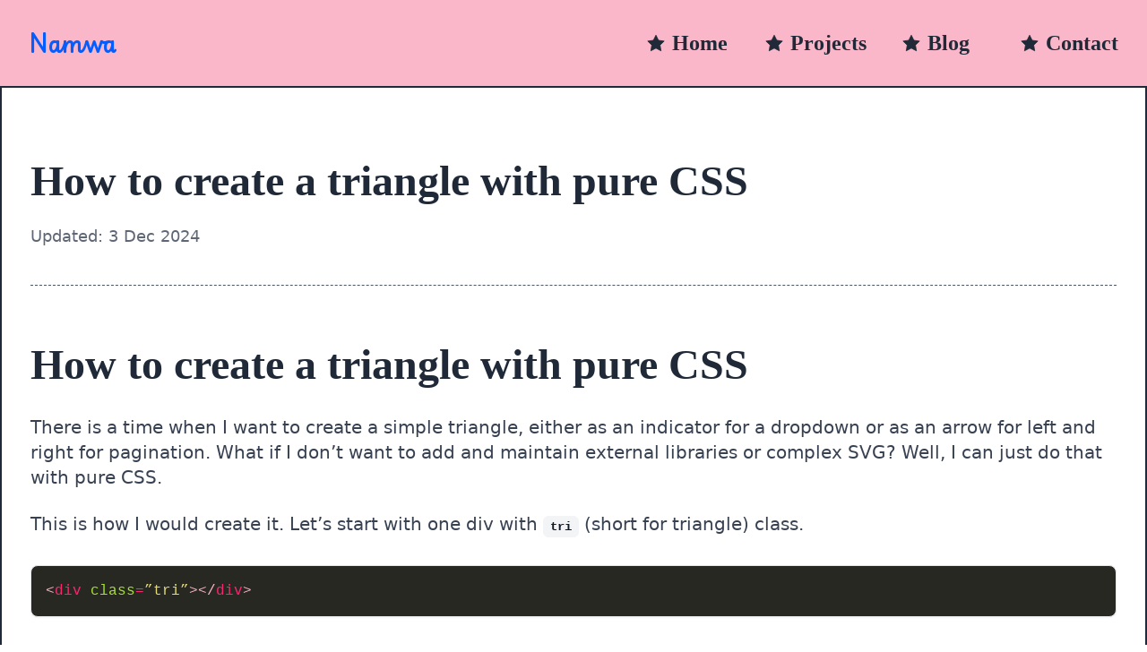

--- FILE ---
content_type: text/html; charset=UTF-8
request_url: https://www.namwa.dev/blog/triangle-with-css/
body_size: 4882
content:
<!doctype html><html lang=en-us dir=ltr><head><script async src="https://www.googletagmanager.com/gtag/js?id=G-CEJR4KWQH5"></script><script>window.dataLayer=window.dataLayer||[];function gtag(){dataLayer.push(arguments)}gtag("js",new Date),gtag("config","G-CEJR4KWQH5"),dataLayer.push({PageTitle:"How to create a triangle with pure CSS"}),dataLayer.push({PageTags:"css"}),dataLayer.push({PagePublishDate:"24 Jan 2024"}),dataLayer.push({PageLastModifiedDate:"3 Dec 2024"})</script><meta charset=utf-8><meta name=viewport content="width=device-width,initial-scale=1"><meta name=description content="A simple way to create a triangle without external libraries or SVG."><link rel=preconnect href=https://fonts.googleapis.com><link rel=preconnect href=https://fonts.gstatic.com crossorigin><link href="https://fonts.googleapis.com/css2?family=Gilda+Display&family=Playwrite+GB+S:ital@0;1&family=Roboto:wght@100;400&display=swap" rel=stylesheet><link rel="shortcut icon" href=/favicon.png><link rel=canonical href=https://www.namwa.dev/blog/triangle-with-css/><meta property="og:title" content="How to create a triangle with pure CSS | Namwa"><meta property="og:description" content="A simple way to create a triangle without external libraries or SVG."><meta property="og:type" content="article"><meta property="og:url" content="https://www.namwa.dev/blog/triangle-with-css/"><meta name=twitter:card content="summary_large_image"><meta name=twitter:title content="How to create a triangle with pure CSS | Namwa"><meta name=twitter:description content="A simple way to create a triangle without external libraries or SVG."><script type=application/ld+json>{"@context":"https://schema.org","@type":"BlogPosting","headline":"How to create a triangle with pure CSS","datePublished":"2024-01-24T10:39:02Z","dateModified":"2024-12-03T12:50:57Z","author":{"@type":"Person","name":"Namwa"},"description":"A simple way to create a triangle without external libraries or SVG."}</script><title>How to create a triangle with pure CSS | Namwa</title>
<link rel=stylesheet href=/css/output.min.d4288aa1ef8b0b9405d02680c3d6e321342b5c58348d3ad3c26bc8a1c16911c6.css integrity="sha256-1CiKoe+LC5QF0CaAw9bjITQrXFg0jTrTwmvIocFpEcY=" crossorigin=anonymous><script defer src=/js/main.3f477a15029e7a9ac339b9bad820fd172a691ee359adbaeae69ce13d8c7194c8.js integrity="sha256-P0d6FQKeeprDObm62CD9FyppHuNZrbrq5pzhPYxxlMg=" crossorigin=anonymous></script><script defer src=https://cdn.jsdelivr.net/npm/alpinejs@3.14.1/dist/cdn.min.js></script></head><body class="min-h-screen flex flex-col"><header><nav x-data="{ isOpen: false }" class=bg-cherry-pink><div class="container mx-auto px-4 sm:px-6 py-4 lg:px-8"><div class="relative flex items-center justify-between h-16"><div class="flex items-center"><a href=/ class="flex-shrink-0 flex flex-col items-center group font-accent font-semibold text-2xl text-risd-blue">Namwa<div class="w-16 h-0 text-blue-500 opacity-0 transition-opacity duration-300 ease-in-out group-hover:opacity-100"><svg viewBox="0 0 981 107" fill="currentcolor" stroke="currentcolor"><path d="M5.54297 53.9251C2.80945 53.9262 3.75607 53.8593 2.6142 53.9251c-2.343103.0-1.952458 51.0659.0 51.0659 3.74443.718000000000004 6.32143 1.857 9.7626.0C149.053 31.2309 142.61 44.3396 154.325 97.3614 155.106 98.9254 163.697 99.1234 166.821 98.5353 192.008 74.0788 253.122 46.1017 267.18 94.8179 270.499 97.3614 278.7 96.5775 278.7 96.5775c97.746-41.1592 142.671-54.1302 150.539-3.3261 3.71000000000004 2.6399 8.786.0 8.786.0 71.43-39.4554 106.462-53.2797 126.914-8.4131C570.015 86.5 573.139 84.8383 573.139 84.8383c54.801-39.5416 69.312-32.1771 84.74.0 2.14699999999993 2.4443 12.105.0 12.105.0C739.776 53.3148 757.057 55.6115 760.386 84.8383c6.05200000000002 3.6182 11.129.0 11.129.0C793.921 66.1073 807.822 59.2158 836.729 58.034 836.729 58.034 843.563 71.2391 847.858 76.8166 850.343 80.0435 861.276 77.9622 862.307 77.4048 874.589 70.7659 934.457 41.6531 942.36 52.3614 946.483 57.9475 945.289 69.1874 947.241 69.1874 949.194 69.1874 958.541 69.6664 960.323 69.1874 968.146 65.6189 972.173 63.4144 978.872 59.2092 981.305 52.6453 979.074 8.87008 978.884 5.25146 978.878 5.11971 978.75 5.05932 978.627 5.10668 970.69 8.15958 958.357 16.565 957.004 17.3395 955.637 18.1222 951.537 5.6005 953.099 2.07868 954.37-.787436 896.086.514479 857.816 25.5558 856.059 26.7056 851.067 14.795 846.882 9.12105 844.398 5.75424 822.587 6.38304 802.364 11.8659 789.673 15.3068 776.396 23.9906 770.148 30.6428 768.196 22.2297 765.267 14.9906 759.8 12.6428 739.689 7.36017 692.633 11.0785 666.079 31.8167 658.66 15.7732 654.034 9.8303 645.968 8.72974 600.084 2.46887 577.435 21.6437 572.163 28.6871 568.063 19.6881 563.377 14.4045 554.005 9.51325 525.107 2.27412 472.39 7.55762 438.025 36.9045 436.754 23.2224 429.239 16.006 424.358 14.0132 387.455-1.05197 314.236 19.8828 275.381 41.9915 270.695 35.1436 265.618 24.8986 257.808 21.8393c-21.478-8.413-57.877-4.3807-93.916 22.8901C161.354 30.8386 155.925 5.88522 149.053 3.44708 112.15-9.64571 8.2765 53.9239 5.54297 53.9251z"/></svg></div></a></div><div class="hidden md:block"><ul class="flex items-baseline space-x-10"><li class="flex items-center relative md:pl-0 group space-x-2 font-display font-bold text-2xl text-gray-800"><span class="h-7 w-7 md:w-5 md:h-5 text-gray-800"><svg fill="currentcolor" stroke="currentcolor" viewBox="0 0 25 25"><path d="m18.25 15.52 1.36 7.92-7.11-3.74-7.11 3.74 1.36-7.92L1 9.92l7.95-1.16 3.55-7.2 3.55 7.2L24 9.92z"/></svg>
</span><a href=/>Home<div class="w-16 h-0 text-blue-500 opacity-0 transition-opacity duration-300 ease-in-out group-hover:opacity-100"><svg viewBox="0 0 981 107" fill="currentcolor" stroke="currentcolor"><path d="M5.54297 53.9251C2.80945 53.9262 3.75607 53.8593 2.6142 53.9251c-2.343103.0-1.952458 51.0659.0 51.0659 3.74443.718000000000004 6.32143 1.857 9.7626.0C149.053 31.2309 142.61 44.3396 154.325 97.3614 155.106 98.9254 163.697 99.1234 166.821 98.5353 192.008 74.0788 253.122 46.1017 267.18 94.8179 270.499 97.3614 278.7 96.5775 278.7 96.5775c97.746-41.1592 142.671-54.1302 150.539-3.3261 3.71000000000004 2.6399 8.786.0 8.786.0 71.43-39.4554 106.462-53.2797 126.914-8.4131C570.015 86.5 573.139 84.8383 573.139 84.8383c54.801-39.5416 69.312-32.1771 84.74.0 2.14699999999993 2.4443 12.105.0 12.105.0C739.776 53.3148 757.057 55.6115 760.386 84.8383c6.05200000000002 3.6182 11.129.0 11.129.0C793.921 66.1073 807.822 59.2158 836.729 58.034 836.729 58.034 843.563 71.2391 847.858 76.8166 850.343 80.0435 861.276 77.9622 862.307 77.4048 874.589 70.7659 934.457 41.6531 942.36 52.3614 946.483 57.9475 945.289 69.1874 947.241 69.1874 949.194 69.1874 958.541 69.6664 960.323 69.1874 968.146 65.6189 972.173 63.4144 978.872 59.2092 981.305 52.6453 979.074 8.87008 978.884 5.25146 978.878 5.11971 978.75 5.05932 978.627 5.10668 970.69 8.15958 958.357 16.565 957.004 17.3395 955.637 18.1222 951.537 5.6005 953.099 2.07868 954.37-.787436 896.086.514479 857.816 25.5558 856.059 26.7056 851.067 14.795 846.882 9.12105 844.398 5.75424 822.587 6.38304 802.364 11.8659 789.673 15.3068 776.396 23.9906 770.148 30.6428 768.196 22.2297 765.267 14.9906 759.8 12.6428 739.689 7.36017 692.633 11.0785 666.079 31.8167 658.66 15.7732 654.034 9.8303 645.968 8.72974 600.084 2.46887 577.435 21.6437 572.163 28.6871 568.063 19.6881 563.377 14.4045 554.005 9.51325 525.107 2.27412 472.39 7.55762 438.025 36.9045 436.754 23.2224 429.239 16.006 424.358 14.0132 387.455-1.05197 314.236 19.8828 275.381 41.9915 270.695 35.1436 265.618 24.8986 257.808 21.8393c-21.478-8.413-57.877-4.3807-93.916 22.8901C161.354 30.8386 155.925 5.88522 149.053 3.44708 112.15-9.64571 8.2765 53.9239 5.54297 53.9251z"/></svg></div></a></li><li class="flex items-center relative md:pl-0 group space-x-2 font-display font-bold text-2xl text-gray-800"><span class="h-7 w-7 md:w-5 md:h-5 text-gray-800"><svg fill="currentcolor" stroke="currentcolor" viewBox="0 0 25 25"><path d="m18.25 15.52 1.36 7.92-7.11-3.74-7.11 3.74 1.36-7.92L1 9.92l7.95-1.16 3.55-7.2 3.55 7.2L24 9.92z"/></svg>
</span><a href=/projects/>Projects<div class="w-16 h-0 text-blue-500 opacity-0 transition-opacity duration-300 ease-in-out group-hover:opacity-100"><svg viewBox="0 0 981 107" fill="currentcolor" stroke="currentcolor"><path d="M5.54297 53.9251C2.80945 53.9262 3.75607 53.8593 2.6142 53.9251c-2.343103.0-1.952458 51.0659.0 51.0659 3.74443.718000000000004 6.32143 1.857 9.7626.0C149.053 31.2309 142.61 44.3396 154.325 97.3614 155.106 98.9254 163.697 99.1234 166.821 98.5353 192.008 74.0788 253.122 46.1017 267.18 94.8179 270.499 97.3614 278.7 96.5775 278.7 96.5775c97.746-41.1592 142.671-54.1302 150.539-3.3261 3.71000000000004 2.6399 8.786.0 8.786.0 71.43-39.4554 106.462-53.2797 126.914-8.4131C570.015 86.5 573.139 84.8383 573.139 84.8383c54.801-39.5416 69.312-32.1771 84.74.0 2.14699999999993 2.4443 12.105.0 12.105.0C739.776 53.3148 757.057 55.6115 760.386 84.8383c6.05200000000002 3.6182 11.129.0 11.129.0C793.921 66.1073 807.822 59.2158 836.729 58.034 836.729 58.034 843.563 71.2391 847.858 76.8166 850.343 80.0435 861.276 77.9622 862.307 77.4048 874.589 70.7659 934.457 41.6531 942.36 52.3614 946.483 57.9475 945.289 69.1874 947.241 69.1874 949.194 69.1874 958.541 69.6664 960.323 69.1874 968.146 65.6189 972.173 63.4144 978.872 59.2092 981.305 52.6453 979.074 8.87008 978.884 5.25146 978.878 5.11971 978.75 5.05932 978.627 5.10668 970.69 8.15958 958.357 16.565 957.004 17.3395 955.637 18.1222 951.537 5.6005 953.099 2.07868 954.37-.787436 896.086.514479 857.816 25.5558 856.059 26.7056 851.067 14.795 846.882 9.12105 844.398 5.75424 822.587 6.38304 802.364 11.8659 789.673 15.3068 776.396 23.9906 770.148 30.6428 768.196 22.2297 765.267 14.9906 759.8 12.6428 739.689 7.36017 692.633 11.0785 666.079 31.8167 658.66 15.7732 654.034 9.8303 645.968 8.72974 600.084 2.46887 577.435 21.6437 572.163 28.6871 568.063 19.6881 563.377 14.4045 554.005 9.51325 525.107 2.27412 472.39 7.55762 438.025 36.9045 436.754 23.2224 429.239 16.006 424.358 14.0132 387.455-1.05197 314.236 19.8828 275.381 41.9915 270.695 35.1436 265.618 24.8986 257.808 21.8393c-21.478-8.413-57.877-4.3807-93.916 22.8901C161.354 30.8386 155.925 5.88522 149.053 3.44708 112.15-9.64571 8.2765 53.9239 5.54297 53.9251z"/></svg></div></a></li><li class="flex items-center relative md:pl-0 group space-x-2 font-display font-bold text-2xl text-gray-800"><span class="h-7 w-7 md:w-5 md:h-5 text-gray-800"><svg fill="currentcolor" stroke="currentcolor" viewBox="0 0 25 25"><path d="m18.25 15.52 1.36 7.92-7.11-3.74-7.11 3.74 1.36-7.92L1 9.92l7.95-1.16 3.55-7.2 3.55 7.2L24 9.92z"/></svg>
</span><a aria-current=true class=ancestor href=/blog/>Blog<div class="w-16 h-0 text-blue-500 opacity-0 transition-opacity duration-300 ease-in-out group-hover:opacity-100"><svg viewBox="0 0 981 107" fill="currentcolor" stroke="currentcolor"><path d="M5.54297 53.9251C2.80945 53.9262 3.75607 53.8593 2.6142 53.9251c-2.343103.0-1.952458 51.0659.0 51.0659 3.74443.718000000000004 6.32143 1.857 9.7626.0C149.053 31.2309 142.61 44.3396 154.325 97.3614 155.106 98.9254 163.697 99.1234 166.821 98.5353 192.008 74.0788 253.122 46.1017 267.18 94.8179 270.499 97.3614 278.7 96.5775 278.7 96.5775c97.746-41.1592 142.671-54.1302 150.539-3.3261 3.71000000000004 2.6399 8.786.0 8.786.0 71.43-39.4554 106.462-53.2797 126.914-8.4131C570.015 86.5 573.139 84.8383 573.139 84.8383c54.801-39.5416 69.312-32.1771 84.74.0 2.14699999999993 2.4443 12.105.0 12.105.0C739.776 53.3148 757.057 55.6115 760.386 84.8383c6.05200000000002 3.6182 11.129.0 11.129.0C793.921 66.1073 807.822 59.2158 836.729 58.034 836.729 58.034 843.563 71.2391 847.858 76.8166 850.343 80.0435 861.276 77.9622 862.307 77.4048 874.589 70.7659 934.457 41.6531 942.36 52.3614 946.483 57.9475 945.289 69.1874 947.241 69.1874 949.194 69.1874 958.541 69.6664 960.323 69.1874 968.146 65.6189 972.173 63.4144 978.872 59.2092 981.305 52.6453 979.074 8.87008 978.884 5.25146 978.878 5.11971 978.75 5.05932 978.627 5.10668 970.69 8.15958 958.357 16.565 957.004 17.3395 955.637 18.1222 951.537 5.6005 953.099 2.07868 954.37-.787436 896.086.514479 857.816 25.5558 856.059 26.7056 851.067 14.795 846.882 9.12105 844.398 5.75424 822.587 6.38304 802.364 11.8659 789.673 15.3068 776.396 23.9906 770.148 30.6428 768.196 22.2297 765.267 14.9906 759.8 12.6428 739.689 7.36017 692.633 11.0785 666.079 31.8167 658.66 15.7732 654.034 9.8303 645.968 8.72974 600.084 2.46887 577.435 21.6437 572.163 28.6871 568.063 19.6881 563.377 14.4045 554.005 9.51325 525.107 2.27412 472.39 7.55762 438.025 36.9045 436.754 23.2224 429.239 16.006 424.358 14.0132 387.455-1.05197 314.236 19.8828 275.381 41.9915 270.695 35.1436 265.618 24.8986 257.808 21.8393c-21.478-8.413-57.877-4.3807-93.916 22.8901C161.354 30.8386 155.925 5.88522 149.053 3.44708 112.15-9.64571 8.2765 53.9239 5.54297 53.9251z"/></svg></div></a></li><li class="flex items-center relative md:pl-0 group space-x-2 font-display font-bold text-2xl text-gray-800"><span class="h-7 w-7 md:w-5 md:h-5 text-gray-800"><svg fill="currentcolor" stroke="currentcolor" viewBox="0 0 25 25"><path d="m18.25 15.52 1.36 7.92-7.11-3.74-7.11 3.74 1.36-7.92L1 9.92l7.95-1.16 3.55-7.2 3.55 7.2L24 9.92z"/></svg>
</span><a href=/contact/>Contact<div class="w-16 h-0 text-blue-500 opacity-0 transition-opacity duration-300 ease-in-out group-hover:opacity-100"><svg viewBox="0 0 981 107" fill="currentcolor" stroke="currentcolor"><path d="M5.54297 53.9251C2.80945 53.9262 3.75607 53.8593 2.6142 53.9251c-2.343103.0-1.952458 51.0659.0 51.0659 3.74443.718000000000004 6.32143 1.857 9.7626.0C149.053 31.2309 142.61 44.3396 154.325 97.3614 155.106 98.9254 163.697 99.1234 166.821 98.5353 192.008 74.0788 253.122 46.1017 267.18 94.8179 270.499 97.3614 278.7 96.5775 278.7 96.5775c97.746-41.1592 142.671-54.1302 150.539-3.3261 3.71000000000004 2.6399 8.786.0 8.786.0 71.43-39.4554 106.462-53.2797 126.914-8.4131C570.015 86.5 573.139 84.8383 573.139 84.8383c54.801-39.5416 69.312-32.1771 84.74.0 2.14699999999993 2.4443 12.105.0 12.105.0C739.776 53.3148 757.057 55.6115 760.386 84.8383c6.05200000000002 3.6182 11.129.0 11.129.0C793.921 66.1073 807.822 59.2158 836.729 58.034 836.729 58.034 843.563 71.2391 847.858 76.8166 850.343 80.0435 861.276 77.9622 862.307 77.4048 874.589 70.7659 934.457 41.6531 942.36 52.3614 946.483 57.9475 945.289 69.1874 947.241 69.1874 949.194 69.1874 958.541 69.6664 960.323 69.1874 968.146 65.6189 972.173 63.4144 978.872 59.2092 981.305 52.6453 979.074 8.87008 978.884 5.25146 978.878 5.11971 978.75 5.05932 978.627 5.10668 970.69 8.15958 958.357 16.565 957.004 17.3395 955.637 18.1222 951.537 5.6005 953.099 2.07868 954.37-.787436 896.086.514479 857.816 25.5558 856.059 26.7056 851.067 14.795 846.882 9.12105 844.398 5.75424 822.587 6.38304 802.364 11.8659 789.673 15.3068 776.396 23.9906 770.148 30.6428 768.196 22.2297 765.267 14.9906 759.8 12.6428 739.689 7.36017 692.633 11.0785 666.079 31.8167 658.66 15.7732 654.034 9.8303 645.968 8.72974 600.084 2.46887 577.435 21.6437 572.163 28.6871 568.063 19.6881 563.377 14.4045 554.005 9.51325 525.107 2.27412 472.39 7.55762 438.025 36.9045 436.754 23.2224 429.239 16.006 424.358 14.0132 387.455-1.05197 314.236 19.8828 275.381 41.9915 270.695 35.1436 265.618 24.8986 257.808 21.8393c-21.478-8.413-57.877-4.3807-93.916 22.8901C161.354 30.8386 155.925 5.88522 149.053 3.44708 112.15-9.64571 8.2765 53.9239 5.54297 53.9251z"/></svg></div></a></li></ul></div><div class=md:hidden><button @click="isOpen = !isOpen" type=button class="inline-flex items-center justify-center p-2 text-gray-800 rounded-full border-2 border-gray-900 hover:text-risd-blue hover:border-risd-blue">
<span class=sr-only>Open main menu</span><svg x-cloak="" x-show="!isOpen" class="block h-6 w-6" fill="none" viewBox="0 0 24 24" stroke="currentcolor" aria-hidden="true"><path stroke-linecap="round" stroke-linejoin="round" stroke-width="2" d="M4 6h16M4 12h16M4 18h16"/></svg><svg x-cloak="" x-show="isOpen" class="block h-6 w-6" fill="none" viewBox="0 0 24 24" stroke="currentcolor" aria-hidden="true"><path stroke-linecap="round" stroke-linejoin="round" stroke-width="2" d="M6 18 18 6M6 6l12 12"/></svg></button></div></div></div><div x-cloak x-show=isOpen x-transition:enter="transition transform ease-out duration-200" x-transition:enter-start="opacity-0 -translate-y-4" x-transition:enter-end="opacity-100 translate-y-0" x-transition:leave="transition transform ease-in duration-150" x-transition:leave-start="opacity-100 translate-y-0" x-transition:leave-end="opacity-0 -translate-y-4" class="md:hidden absolute top-18 inset-x-0 bg-cherry-pink z-50"><ul class="container mx-auto px-4 sm:px-6 pb-6 space-y-8"><li class="flex items-center relative md:pl-0 group space-x-2 font-display font-bold text-2xl text-gray-800"><span class="h-7 w-7 md:w-5 md:h-5 text-gray-800"><svg fill="currentcolor" stroke="currentcolor" viewBox="0 0 25 25"><path d="m18.25 15.52 1.36 7.92-7.11-3.74-7.11 3.74 1.36-7.92L1 9.92l7.95-1.16 3.55-7.2 3.55 7.2L24 9.92z"/></svg>
</span><a href=/>Home<div class="w-16 h-0 text-blue-500 opacity-0 transition-opacity duration-300 ease-in-out group-hover:opacity-100"><svg viewBox="0 0 981 107" fill="currentcolor" stroke="currentcolor"><path d="M5.54297 53.9251C2.80945 53.9262 3.75607 53.8593 2.6142 53.9251c-2.343103.0-1.952458 51.0659.0 51.0659 3.74443.718000000000004 6.32143 1.857 9.7626.0C149.053 31.2309 142.61 44.3396 154.325 97.3614 155.106 98.9254 163.697 99.1234 166.821 98.5353 192.008 74.0788 253.122 46.1017 267.18 94.8179 270.499 97.3614 278.7 96.5775 278.7 96.5775c97.746-41.1592 142.671-54.1302 150.539-3.3261 3.71000000000004 2.6399 8.786.0 8.786.0 71.43-39.4554 106.462-53.2797 126.914-8.4131C570.015 86.5 573.139 84.8383 573.139 84.8383c54.801-39.5416 69.312-32.1771 84.74.0 2.14699999999993 2.4443 12.105.0 12.105.0C739.776 53.3148 757.057 55.6115 760.386 84.8383c6.05200000000002 3.6182 11.129.0 11.129.0C793.921 66.1073 807.822 59.2158 836.729 58.034 836.729 58.034 843.563 71.2391 847.858 76.8166 850.343 80.0435 861.276 77.9622 862.307 77.4048 874.589 70.7659 934.457 41.6531 942.36 52.3614 946.483 57.9475 945.289 69.1874 947.241 69.1874 949.194 69.1874 958.541 69.6664 960.323 69.1874 968.146 65.6189 972.173 63.4144 978.872 59.2092 981.305 52.6453 979.074 8.87008 978.884 5.25146 978.878 5.11971 978.75 5.05932 978.627 5.10668 970.69 8.15958 958.357 16.565 957.004 17.3395 955.637 18.1222 951.537 5.6005 953.099 2.07868 954.37-.787436 896.086.514479 857.816 25.5558 856.059 26.7056 851.067 14.795 846.882 9.12105 844.398 5.75424 822.587 6.38304 802.364 11.8659 789.673 15.3068 776.396 23.9906 770.148 30.6428 768.196 22.2297 765.267 14.9906 759.8 12.6428 739.689 7.36017 692.633 11.0785 666.079 31.8167 658.66 15.7732 654.034 9.8303 645.968 8.72974 600.084 2.46887 577.435 21.6437 572.163 28.6871 568.063 19.6881 563.377 14.4045 554.005 9.51325 525.107 2.27412 472.39 7.55762 438.025 36.9045 436.754 23.2224 429.239 16.006 424.358 14.0132 387.455-1.05197 314.236 19.8828 275.381 41.9915 270.695 35.1436 265.618 24.8986 257.808 21.8393c-21.478-8.413-57.877-4.3807-93.916 22.8901C161.354 30.8386 155.925 5.88522 149.053 3.44708 112.15-9.64571 8.2765 53.9239 5.54297 53.9251z"/></svg></div></a></li><li class="flex items-center relative md:pl-0 group space-x-2 font-display font-bold text-2xl text-gray-800"><span class="h-7 w-7 md:w-5 md:h-5 text-gray-800"><svg fill="currentcolor" stroke="currentcolor" viewBox="0 0 25 25"><path d="m18.25 15.52 1.36 7.92-7.11-3.74-7.11 3.74 1.36-7.92L1 9.92l7.95-1.16 3.55-7.2 3.55 7.2L24 9.92z"/></svg>
</span><a href=/projects/>Projects<div class="w-16 h-0 text-blue-500 opacity-0 transition-opacity duration-300 ease-in-out group-hover:opacity-100"><svg viewBox="0 0 981 107" fill="currentcolor" stroke="currentcolor"><path d="M5.54297 53.9251C2.80945 53.9262 3.75607 53.8593 2.6142 53.9251c-2.343103.0-1.952458 51.0659.0 51.0659 3.74443.718000000000004 6.32143 1.857 9.7626.0C149.053 31.2309 142.61 44.3396 154.325 97.3614 155.106 98.9254 163.697 99.1234 166.821 98.5353 192.008 74.0788 253.122 46.1017 267.18 94.8179 270.499 97.3614 278.7 96.5775 278.7 96.5775c97.746-41.1592 142.671-54.1302 150.539-3.3261 3.71000000000004 2.6399 8.786.0 8.786.0 71.43-39.4554 106.462-53.2797 126.914-8.4131C570.015 86.5 573.139 84.8383 573.139 84.8383c54.801-39.5416 69.312-32.1771 84.74.0 2.14699999999993 2.4443 12.105.0 12.105.0C739.776 53.3148 757.057 55.6115 760.386 84.8383c6.05200000000002 3.6182 11.129.0 11.129.0C793.921 66.1073 807.822 59.2158 836.729 58.034 836.729 58.034 843.563 71.2391 847.858 76.8166 850.343 80.0435 861.276 77.9622 862.307 77.4048 874.589 70.7659 934.457 41.6531 942.36 52.3614 946.483 57.9475 945.289 69.1874 947.241 69.1874 949.194 69.1874 958.541 69.6664 960.323 69.1874 968.146 65.6189 972.173 63.4144 978.872 59.2092 981.305 52.6453 979.074 8.87008 978.884 5.25146 978.878 5.11971 978.75 5.05932 978.627 5.10668 970.69 8.15958 958.357 16.565 957.004 17.3395 955.637 18.1222 951.537 5.6005 953.099 2.07868 954.37-.787436 896.086.514479 857.816 25.5558 856.059 26.7056 851.067 14.795 846.882 9.12105 844.398 5.75424 822.587 6.38304 802.364 11.8659 789.673 15.3068 776.396 23.9906 770.148 30.6428 768.196 22.2297 765.267 14.9906 759.8 12.6428 739.689 7.36017 692.633 11.0785 666.079 31.8167 658.66 15.7732 654.034 9.8303 645.968 8.72974 600.084 2.46887 577.435 21.6437 572.163 28.6871 568.063 19.6881 563.377 14.4045 554.005 9.51325 525.107 2.27412 472.39 7.55762 438.025 36.9045 436.754 23.2224 429.239 16.006 424.358 14.0132 387.455-1.05197 314.236 19.8828 275.381 41.9915 270.695 35.1436 265.618 24.8986 257.808 21.8393c-21.478-8.413-57.877-4.3807-93.916 22.8901C161.354 30.8386 155.925 5.88522 149.053 3.44708 112.15-9.64571 8.2765 53.9239 5.54297 53.9251z"/></svg></div></a></li><li class="flex items-center relative md:pl-0 group space-x-2 font-display font-bold text-2xl text-gray-800"><span class="h-7 w-7 md:w-5 md:h-5 text-gray-800"><svg fill="currentcolor" stroke="currentcolor" viewBox="0 0 25 25"><path d="m18.25 15.52 1.36 7.92-7.11-3.74-7.11 3.74 1.36-7.92L1 9.92l7.95-1.16 3.55-7.2 3.55 7.2L24 9.92z"/></svg>
</span><a aria-current=true class=ancestor href=/blog/>Blog<div class="w-16 h-0 text-blue-500 opacity-0 transition-opacity duration-300 ease-in-out group-hover:opacity-100"><svg viewBox="0 0 981 107" fill="currentcolor" stroke="currentcolor"><path d="M5.54297 53.9251C2.80945 53.9262 3.75607 53.8593 2.6142 53.9251c-2.343103.0-1.952458 51.0659.0 51.0659 3.74443.718000000000004 6.32143 1.857 9.7626.0C149.053 31.2309 142.61 44.3396 154.325 97.3614 155.106 98.9254 163.697 99.1234 166.821 98.5353 192.008 74.0788 253.122 46.1017 267.18 94.8179 270.499 97.3614 278.7 96.5775 278.7 96.5775c97.746-41.1592 142.671-54.1302 150.539-3.3261 3.71000000000004 2.6399 8.786.0 8.786.0 71.43-39.4554 106.462-53.2797 126.914-8.4131C570.015 86.5 573.139 84.8383 573.139 84.8383c54.801-39.5416 69.312-32.1771 84.74.0 2.14699999999993 2.4443 12.105.0 12.105.0C739.776 53.3148 757.057 55.6115 760.386 84.8383c6.05200000000002 3.6182 11.129.0 11.129.0C793.921 66.1073 807.822 59.2158 836.729 58.034 836.729 58.034 843.563 71.2391 847.858 76.8166 850.343 80.0435 861.276 77.9622 862.307 77.4048 874.589 70.7659 934.457 41.6531 942.36 52.3614 946.483 57.9475 945.289 69.1874 947.241 69.1874 949.194 69.1874 958.541 69.6664 960.323 69.1874 968.146 65.6189 972.173 63.4144 978.872 59.2092 981.305 52.6453 979.074 8.87008 978.884 5.25146 978.878 5.11971 978.75 5.05932 978.627 5.10668 970.69 8.15958 958.357 16.565 957.004 17.3395 955.637 18.1222 951.537 5.6005 953.099 2.07868 954.37-.787436 896.086.514479 857.816 25.5558 856.059 26.7056 851.067 14.795 846.882 9.12105 844.398 5.75424 822.587 6.38304 802.364 11.8659 789.673 15.3068 776.396 23.9906 770.148 30.6428 768.196 22.2297 765.267 14.9906 759.8 12.6428 739.689 7.36017 692.633 11.0785 666.079 31.8167 658.66 15.7732 654.034 9.8303 645.968 8.72974 600.084 2.46887 577.435 21.6437 572.163 28.6871 568.063 19.6881 563.377 14.4045 554.005 9.51325 525.107 2.27412 472.39 7.55762 438.025 36.9045 436.754 23.2224 429.239 16.006 424.358 14.0132 387.455-1.05197 314.236 19.8828 275.381 41.9915 270.695 35.1436 265.618 24.8986 257.808 21.8393c-21.478-8.413-57.877-4.3807-93.916 22.8901C161.354 30.8386 155.925 5.88522 149.053 3.44708 112.15-9.64571 8.2765 53.9239 5.54297 53.9251z"/></svg></div></a></li><li class="flex items-center relative md:pl-0 group space-x-2 font-display font-bold text-2xl text-gray-800"><span class="h-7 w-7 md:w-5 md:h-5 text-gray-800"><svg fill="currentcolor" stroke="currentcolor" viewBox="0 0 25 25"><path d="m18.25 15.52 1.36 7.92-7.11-3.74-7.11 3.74 1.36-7.92L1 9.92l7.95-1.16 3.55-7.2 3.55 7.2L24 9.92z"/></svg>
</span><a href=/contact/>Contact<div class="w-16 h-0 text-blue-500 opacity-0 transition-opacity duration-300 ease-in-out group-hover:opacity-100"><svg viewBox="0 0 981 107" fill="currentcolor" stroke="currentcolor"><path d="M5.54297 53.9251C2.80945 53.9262 3.75607 53.8593 2.6142 53.9251c-2.343103.0-1.952458 51.0659.0 51.0659 3.74443.718000000000004 6.32143 1.857 9.7626.0C149.053 31.2309 142.61 44.3396 154.325 97.3614 155.106 98.9254 163.697 99.1234 166.821 98.5353 192.008 74.0788 253.122 46.1017 267.18 94.8179 270.499 97.3614 278.7 96.5775 278.7 96.5775c97.746-41.1592 142.671-54.1302 150.539-3.3261 3.71000000000004 2.6399 8.786.0 8.786.0 71.43-39.4554 106.462-53.2797 126.914-8.4131C570.015 86.5 573.139 84.8383 573.139 84.8383c54.801-39.5416 69.312-32.1771 84.74.0 2.14699999999993 2.4443 12.105.0 12.105.0C739.776 53.3148 757.057 55.6115 760.386 84.8383c6.05200000000002 3.6182 11.129.0 11.129.0C793.921 66.1073 807.822 59.2158 836.729 58.034 836.729 58.034 843.563 71.2391 847.858 76.8166 850.343 80.0435 861.276 77.9622 862.307 77.4048 874.589 70.7659 934.457 41.6531 942.36 52.3614 946.483 57.9475 945.289 69.1874 947.241 69.1874 949.194 69.1874 958.541 69.6664 960.323 69.1874 968.146 65.6189 972.173 63.4144 978.872 59.2092 981.305 52.6453 979.074 8.87008 978.884 5.25146 978.878 5.11971 978.75 5.05932 978.627 5.10668 970.69 8.15958 958.357 16.565 957.004 17.3395 955.637 18.1222 951.537 5.6005 953.099 2.07868 954.37-.787436 896.086.514479 857.816 25.5558 856.059 26.7056 851.067 14.795 846.882 9.12105 844.398 5.75424 822.587 6.38304 802.364 11.8659 789.673 15.3068 776.396 23.9906 770.148 30.6428 768.196 22.2297 765.267 14.9906 759.8 12.6428 739.689 7.36017 692.633 11.0785 666.079 31.8167 658.66 15.7732 654.034 9.8303 645.968 8.72974 600.084 2.46887 577.435 21.6437 572.163 28.6871 568.063 19.6881 563.377 14.4045 554.005 9.51325 525.107 2.27412 472.39 7.55762 438.025 36.9045 436.754 23.2224 429.239 16.006 424.358 14.0132 387.455-1.05197 314.236 19.8828 275.381 41.9915 270.695 35.1436 265.618 24.8986 257.808 21.8393c-21.478-8.413-57.877-4.3807-93.916 22.8901C161.354 30.8386 155.925 5.88522 149.053 3.44708 112.15-9.64571 8.2765 53.9239 5.54297 53.9251z"/></svg></div></a></li></ul></div></nav></header><main class="flex-grow flex flex-col h-full"><div class="flex-grow bg-icterine"><div class="container border-2 border-gray-800 md:max-w-7xl mx-auto px-4 sm:px-6 lg:px-8 py-20 bg-white"><div class=max-w-4xl><h1 class="text-4xl md:text-5xl font-bold text-gray-800 font-display">How to create a triangle with pure CSS</h1><span class="inline-block my-6 text-lg"><p class="text-gray-700/80 hidden"><time datetime="2024-01-24 10:39:02 +0000 UTC" title="2024-01-24 10:39:02 +0000 UTC">24 Jan 2024</time></p><p class=text-gray-700/80>Updated:
<time datetime="2024-12-03 12:50:57 +0000 UTC" title="2024-12-03 12:50:57 +0000 UTC">3 Dec 2024</time></p></span></div><hr class="border-dashed border-gray-600 my-4"><div class="content mt-16"><h1 id=how-to-create-a-triangle-with-pure-css>How to create a triangle with pure CSS</h1><p>There is a time when I want to create a simple triangle, either as an indicator for a dropdown or
as an arrow for left and right for pagination. What if I don&rsquo;t want to add and maintain external
libraries or complex SVG? Well, I can just do that with pure CSS.</p><p>This is how I would create it. Let&rsquo;s start with one div with <code>tri</code> (short for triangle) class.</p><div class=highlight><pre tabindex=0 style=color:#f8f8f2;background-color:#272822;-moz-tab-size:4;-o-tab-size:4;tab-size:4><code class=language-html data-lang=html><span style=display:flex><span>&lt;<span style=color:#f92672>div</span> <span style=color:#a6e22e>class</span><span style=color:#f92672>=</span><span style=color:#e6db74>”tri”</span>&gt;&lt;/<span style=color:#f92672>div</span>&gt;
</span></span></code></pre></div><p>Then I create a square with very thick borders. For normal styling I would just use 1px or 2px for borders
to differentiate each elements. But What if I add thicker borders like 20px?</p><div class=highlight><pre tabindex=0 style=color:#f8f8f2;background-color:#272822;-moz-tab-size:4;-o-tab-size:4;tab-size:4><code class=language-css data-lang=css><span style=display:flex><span>.<span style=color:#a6e22e>tri</span> {
</span></span><span style=display:flex><span>  <span style=color:#66d9ef>height</span>: <span style=color:#ae81ff>20</span><span style=color:#66d9ef>px</span>;
</span></span><span style=display:flex><span>  <span style=color:#66d9ef>width</span>: <span style=color:#ae81ff>20</span><span style=color:#66d9ef>px</span>;
</span></span><span style=display:flex><span>  <span style=color:#66d9ef>border-top</span>: <span style=color:#ae81ff>20</span><span style=color:#66d9ef>px</span> <span style=color:#66d9ef>solid</span> <span style=color:#66d9ef>blue</span>;
</span></span><span style=display:flex><span>  <span style=color:#66d9ef>border-right</span>: <span style=color:#ae81ff>20</span><span style=color:#66d9ef>px</span> <span style=color:#66d9ef>solid</span> <span style=color:#66d9ef>green</span>;
</span></span><span style=display:flex><span>  <span style=color:#66d9ef>border-bottom</span>: <span style=color:#ae81ff>20</span><span style=color:#66d9ef>px</span> <span style=color:#66d9ef>solid</span> <span style=color:#66d9ef>orange</span>;
</span></span><span style=display:flex><span>  <span style=color:#66d9ef>border-left</span>: <span style=color:#ae81ff>20</span><span style=color:#66d9ef>px</span> <span style=color:#66d9ef>solid</span> <span style=color:#66d9ef>red</span>;
</span></span><span style=display:flex><span>}
</span></span></code></pre></div><p>I use different colours for each side of a border, so it is easier to see where one edge ends and the next
begins. Below is what I got so far.</p><p><img alt="Thick borders square" src=/images/triangle_css/thick_borders_square_hu7871547613083579341.webp></p><p>Let&rsquo;s have an experiment to see what would happen if I set the height and width of the square to 0.</p><p><img alt="Zero height and width of a square" src=/images/triangle_css/collapsing_square_hu752832298494818747.webp></p><p>All the borders come together and join in the middle. Now I can see that each border forms a triangle.
The size of an arrow is determined by the width of a border. In this example I used 20px.</p><p>For example, if I want a down arrow, I can use a top border and use <code>transparent</code> as a colour for
the rest. The same principle applies to other arrows.</p><div class=highlight><pre tabindex=0 style=color:#f8f8f2;background-color:#272822;-moz-tab-size:4;-o-tab-size:4;tab-size:4><code class=language-css data-lang=css><span style=display:flex><span>.<span style=color:#a6e22e>arrow-down</span> {
</span></span><span style=display:flex><span>  <span style=color:#66d9ef>height</span>: <span style=color:#ae81ff>0</span>;
</span></span><span style=display:flex><span>  <span style=color:#66d9ef>width</span>: <span style=color:#ae81ff>0</span>;
</span></span><span style=display:flex><span>  <span style=color:#66d9ef>border-top</span>: <span style=color:#ae81ff>20</span><span style=color:#66d9ef>px</span> <span style=color:#66d9ef>solid</span> <span style=color:#66d9ef>blue</span>;
</span></span><span style=display:flex><span>  <span style=color:#66d9ef>border-right</span>: <span style=color:#ae81ff>20</span><span style=color:#66d9ef>px</span> <span style=color:#66d9ef>solid</span> <span style=color:#66d9ef>transparent</span>;
</span></span><span style=display:flex><span>  <span style=color:#66d9ef>border-bottom</span>: <span style=color:#ae81ff>20</span><span style=color:#66d9ef>px</span> <span style=color:#66d9ef>solid</span> <span style=color:#66d9ef>transparent</span>;
</span></span><span style=display:flex><span>  <span style=color:#66d9ef>border-left</span>: <span style=color:#ae81ff>20</span><span style=color:#66d9ef>px</span> <span style=color:#66d9ef>solid</span> <span style=color:#66d9ef>transparent</span>;
</span></span><span style=display:flex><span>}
</span></span></code></pre></div><p>Here are an example what can be achieved.</p><p><img alt="Different triangle that indicate down, up, left and right in CSS" src=/images/triangle_css/triangles_pure_css_hu13479278357079408401.webp></p></div><div class="py-8 border-t border-gray-800"><div class="text-gray-700 text-lg font-semibold mb-4">Tags:</div><ul class="flex space-x-2"><li><a href=/tags/css/ class="my-1 px-2.5 py-2 inline-block border border-gray-800 bg-slate-800 text-white hover:bg-gray-100 hover:text-gray-800">Css</a></li></ul></div></div></div></main><footer><div class="relative bg-black font-body"><div class="container mx-auto py-20 sm:py-24 px-4 sm:px-6 lg:px-8"><nav class="py-4 flex flex-wrap justify-center" aria-label=Footer><div class="px-5 py-2"><a href=/ class="text-gray-500 text-sm md:text-base hover:text-gray-600">Home</a></div><div class="px-5 py-2"><a href=/projects/ class="text-gray-500 text-sm md:text-base hover:text-gray-600">Projects</a></div><div class="px-5 py-2"><a href=/blog/ class=active>Blog</a></div><div class="px-5 py-2"><a href=/contact/ class="text-gray-500 text-sm md:text-base hover:text-gray-600">Contact</a></div></nav><div class="mt-10 text-gray-500 text-center"><p>Copyright 2026. All rights reserved.</p><div class="mt-4 flex space-x-2 justify-center"><p>By Namwa</p><a href=https://github.com/namwa class="text-gray-400 hover:text-gray-500"><span class=sr-only>GitHub</span>
<span class="inline-block h-5 w-5 md:h-6 md:w-6"><svg fill="currentcolor" viewBox="0 0 24 24" aria-hidden="true"><path fill-rule="evenodd" d="M12 2C6.477 2 2 6.484 2 12.017c0 4.425 2.865 8.18 6.839 9.504.5.092.682-.217.682-.483.0-.237-.008-.868-.013-1.703-2.782.605-3.369-1.343-3.369-1.343-.454-1.158-1.11-1.466-1.11-1.466-.908-.62.069-.608.069-.608 1.003.07 1.531 1.032 1.531 1.032.892 1.53 2.341 1.088 2.91.832.092-.647.35-1.088.636-1.338-2.22-.253-4.555-1.113-4.555-4.951.0-1.093.39-1.988 1.029-2.688-.103-.253-.446-1.272.098-2.65.0.0.84-.27 2.75 1.026A9.564 9.564.0 0112 6.844c.85.004 1.705.115 2.504.337 1.909-1.296 2.747-1.027 2.747-1.027.546 1.379.202 2.398.1 2.651.64.7 1.028 1.595 1.028 2.688.0 3.848-2.339 4.695-4.566 4.943.359.309.678.92.678 1.855.0 1.338-.012 2.419-.012 2.747.0.268.18.58.688.482A10.019 10.019.0 0022 12.017C22 6.484 17.522 2 12 2z" clip-rule="evenodd"/></svg></span></a></div></div></div></div></footer></body></html>

--- FILE ---
content_type: application/javascript; charset=UTF-8
request_url: https://www.namwa.dev/js/main.3f477a15029e7a9ac339b9bad820fd172a691ee359adbaeae69ce13d8c7194c8.js
body_size: -231
content:
(()=>{console.log("Thanks for checking me out! HELLO WORLD");})();
